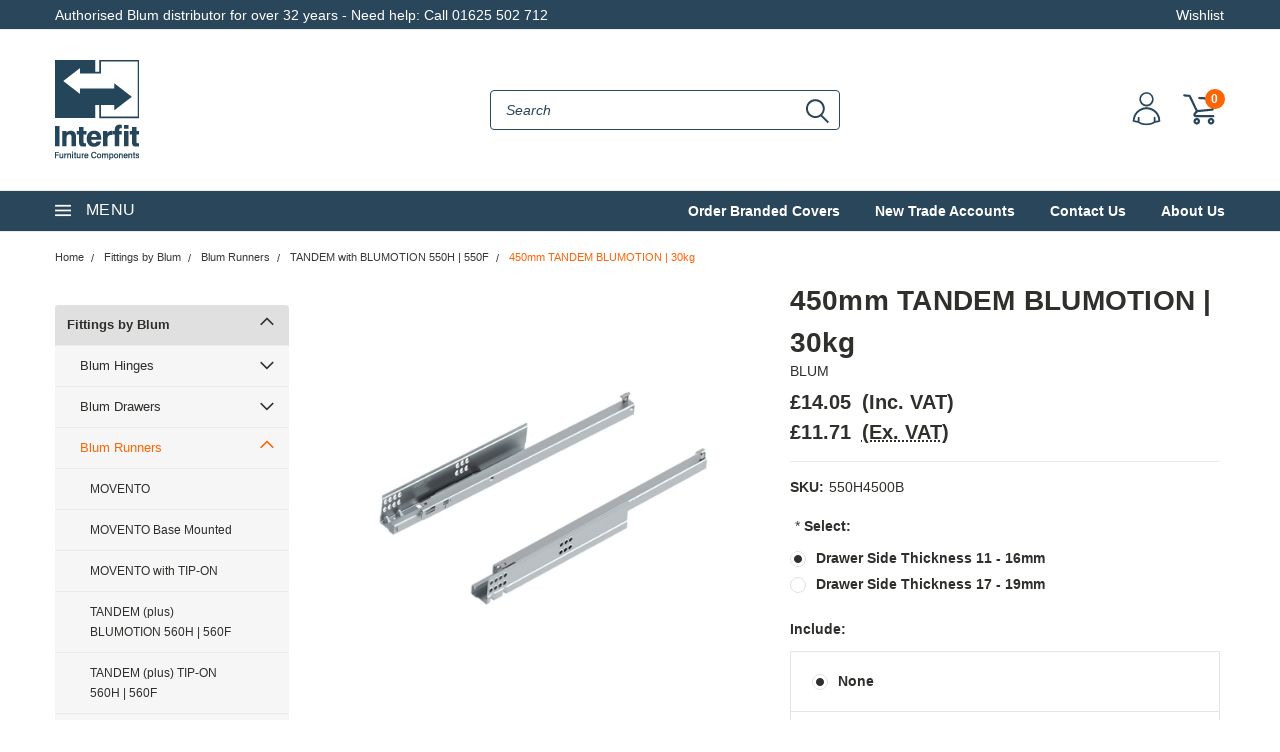

--- FILE ---
content_type: text/css; charset=UTF-8
request_url: https://cdn11.bigcommerce.com/s-7crbdib1tt/stencil/28b2d220-c6eb-013b-f06f-1aad9c190070/e/4bf8e100-ac74-013b-37e2-1a88a1c0b724/css/custom-d0320ef0-ba2d-013c-4cc9-160d449ab7ae.css
body_size: 154
content:
li.subcategory-item{width:33%!important;margin-bottom:40px!important}.subcategory-image{max-width:260px!important;height:260px!important}li.subcategory-item:last-of-type{padding-right:15px!important}@media only screen and (max-width:550px){li.subcategory-item{width:50%!important}.subcategory-image{max-width:260px!important;height:140px!important}}.subcategory-link-container{margin-bottom:10px}.Block.BlockContent{display:block!important;height:100%!important}.Block img{width:100%!important}.compare{display:none!important}.header-logo{width:unset!important}.brand-meta-info{margin:0 0 20px}.min-order-layout,.min-order-layouts{pointer-events:none;filter:grayscale(1)}.minimum_order_msg{text-align:center}@media (min-width:551px){.minimum_order_msg{text-align:right}}@media (max-width:800px){.schema-product{width:100%!important;float:none}.product-page-with-sidenav section.productView-details{padding-left:5px}}.body.content .sideCategoryList .categories{clear:both;padding-top:20px}